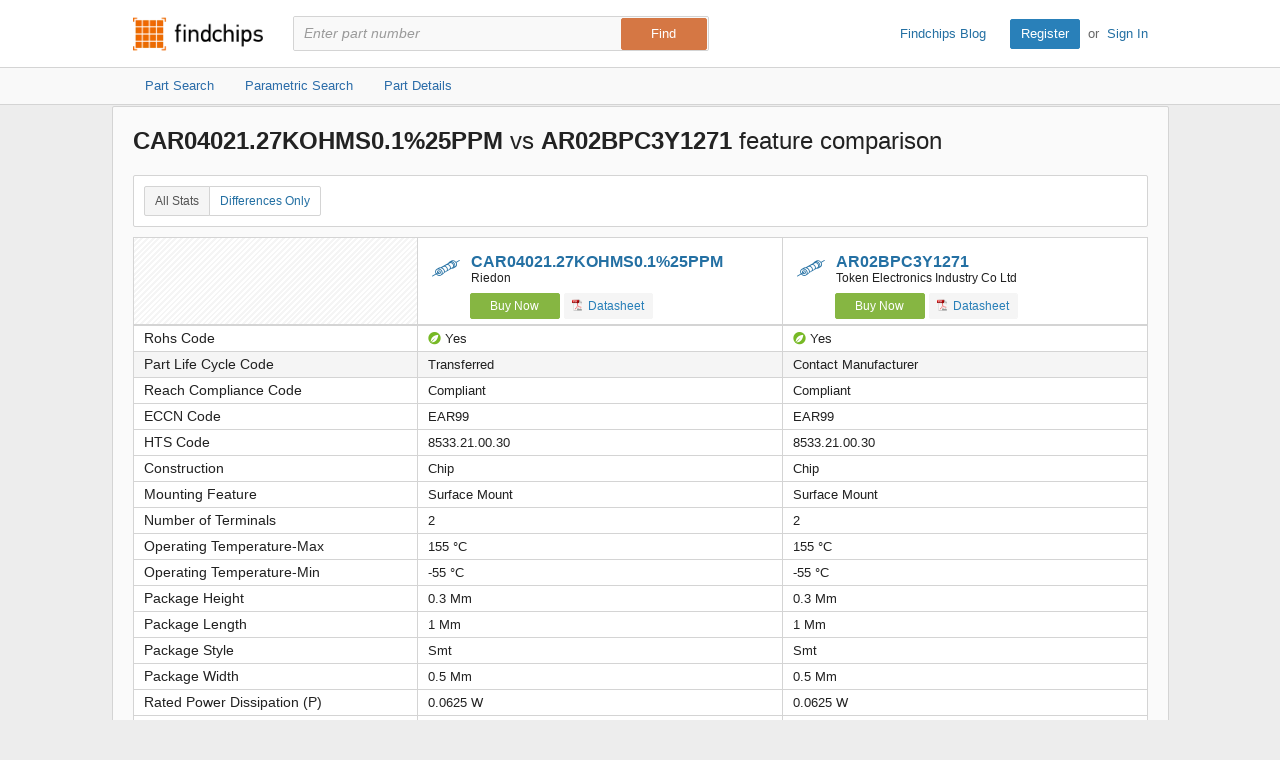

--- FILE ---
content_type: text/html; charset=utf-8
request_url: https://www.findchips.com/compare/CAR04021.27KOHMS0.1%2525PPM--vs--AR02BPC3Y1271
body_size: 7843
content:
<!doctype html>
<!--[if IE 7]>    <html class="no-js lt-ie9 lt-ie8" lang="en"> <![endif]-->
<!--[if IE 8]>    <html class="no-js lt-ie9" lang="en"> <![endif]-->
<!--[if IE 9]>    <html class="no-js ie9" lang="en"> <![endif]-->
<!--[if gt IE 9]><!--> <html class="no-js" lang="en"> <!--<![endif]-->
<head>
    <meta charset="utf-8">
    <title>Findchips: Compare CAR04021.27KOHMS0.1%25PPM vs AR02BPC3Y1271</title>
    <meta name="viewport" content="width=device-width, initial-scale=1, maximum-scale=3">
    <meta name="description" content="Compare CAR04021.27KOHMS0.1%25PPM by undefined vs AR02BPC3Y1271 by undefined. View differences in part data attributes and features." />
    <meta name="keywords" content="CAR04021.27KOHMS0.1%25PPM by undefined, AR02BPC3Y1271 by undefined,  electronic part comparison, component comparison, part feature comparison, part data attributes, part differences" />
    <link rel="canonical" href="https://www.findchips.com/compare/CAR04021.27KOHMS0.1%2525PPM--vs--AR02BPC3Y1271">
    <link rel="preload" as="style" href="https://cdn.findchips.com/sites/findchips/stylesheets/compare.css?version=0.160.2" /><link rel="preload" as="font" type="font/woff2" crossorigin href="https://cdn.findchips.com/sites/findchips/fonts/fcl-v1-icon-font.woff2?version=0.160.2" /><link rel="preload" as="font" type="font/woff2" crossorigin href="https://cdn.findchips.com/sites/findchips/fonts/fontcustom_e2eb10380bb82345ff60af5c87b72d13.woff2?version=0.160.2" />
    <link rel="stylesheet" href="https://cdn.findchips.com/sites/findchips/stylesheets/compare.css?version=0.160.2" />
    
    <!--[if (gte IE 5.5)&(lte IE 9)]><link rel="stylesheet" href="https://cdn.findchips.com/sites/findchips/stylesheets/ie.css?version=0.160.2" /><![endif]--> 
    
        
                <link rel="preload" href="//cdn.findchips.com/build/min/bundles/fc_compare-0.160.2.js" as="script" nonce="4451a50b29704e0e9a73fe347dc21ebb">
                <script nonce="4451a50b29704e0e9a73fe347dc21ebb" src="//cdn.findchips.com/build/min/bundles/fc_compare-0.160.2.js" defer></script>
            
    

    <link rel="manifest" href="/manifest.json">
<meta name="theme-color" content="#E37235">
<meta name="apple-mobile-web-app-capable" content="yes">
<meta name="apple-mobile-web-app-status-bar-style" content="default">
<link rel="apple-touch-startup-image" href="//cdn.findchips.com/sites/findchips/images/findchips@192x192.png?version=0.160.2">
    


    
        <script nonce="4451a50b29704e0e9a73fe347dc21ebb" id="usercentrics-cmp" src="https://web.cmp.usercentrics.eu/ui/loader.js" data-settings-id="8Nb6rXpT2kxOTW"></script>
    




    <!--
    Start of global snippet: Please do not remove
    Place this snippet between the <head> and </head> tags on every page of your site.
    -->
    <!-- Global site tag (gtag.js) - DoubleClick -->
    <script nonce="4451a50b29704e0e9a73fe347dc21ebb" async src="https://www.googletagmanager.com/gtag/js?id=G-HM2XGT5S7J"></script>
    <script nonce="4451a50b29704e0e9a73fe347dc21ebb">
        window.dataLayer = window.dataLayer || [];
        function gtag(){dataLayer.push(arguments);}
        gtag('js', new Date());
        gtag('config', 'G-HM2XGT5S7J');

        var FC = FC || {};
        FC.site = 'findchips';
    </script>
    <!-- End of global snippet: Please do not remove -->

    
    
    <!-- Google Tag Manager -->
    <script nonce="4451a50b29704e0e9a73fe347dc21ebb" type="text/javascript">
        window.dataLayer = window.dataLayer || [];

        

        
        window.dataLayer.push({
            'ip': '18.190.152.59',
            'internal_traffic': 'false',
            'page_type': 'other',
            'page_id': 'compare-parts',
            'main_category': '',
            'sub_category': '',
            'user_type': 'guest',
            'send_to': 'GTM-TNPBC7P',
            'gcl': '',
            'gclsrc': '',
            'gclts': '',
            'sessionId': 'zSJPDro5p2TCz4uMa0OhBEDNs_ahwuKl'
        });
    </script>
    
        <script id="GTMLoader" nonce="4451a50b29704e0e9a73fe347dc21ebb">(function(w,d,s,l,i){w[l]=w[l]||[];w[l].push({'gtm.start': new Date().getTime(),event:'gtm.js'});var currentScript = d.getElementById('GTMLoader');var f=d.getElementsByTagName(s)[0], j=d.createElement(s),dl=l!='dataLayer'?'&l='+l:'';j.async=true;j.src='https://www.googletagmanager.com/gtm.js?id='+i+dl;var n=d.querySelector('[nonce]');n&&j.setAttribute('nonce',n.nonce||n.getAttribute('nonce'));currentScript.parentNode.insertBefore(j, currentScript);})(window,document,'script','dataLayer','GTM-TNPBC7P');</script>
    
    <!-- End Google Tag Manager -->


<script nonce="4451a50b29704e0e9a73fe347dc21ebb" type="application/json" id="j-searchAds360">{"gcl":"","gclsrc":"","gclts":""}</script>
<script nonce="4451a50b29704e0e9a73fe347dc21ebb">
    var FC = FC || {};
    FC.searchAds360 = JSON.parse(document.getElementById('j-searchAds360').innerHTML);
</script>

</head>
<body class="is-en-locale is-compare">

    
    <!-- Google Tag Manager (noscript) -->
    
        <noscript><iframe src="https://www.googletagmanager.com/ns.html?id=GTM-TNPBC7P" height="0" width="0" style="display:none;visibility:hidden"></iframe></noscript>
    
    <!-- End Google Tag Manager (noscript) -->




<script nonce="4451a50b29704e0e9a73fe347dc21ebb">
    var FC = FC || {};
    FC.translate = {"Part":"Part","Parts":"Parts","risk.rank":"Risk Rank","Design":"Design","Production":"Production","Long Term":"Long Term","No Risk Rank Available":"No Risk Rank Available","Low":"Low","Danger":"Danger","High":"High","Medium":"Medium","searchbox.instructions":"Please enter a full or partial manufacturer part number with a minimum of 3 letters or numbers","copy.link":"Copy Link","copied.exclamation":"Copied!"}
</script>






    <header id="header" class="header is-public-header ">
        <div class="content">

            <span class="logo">
                <a href="https://www.findchips.com" title="Findchips.com">Findchips.com</a>
            </span>

            <div class="header-right">
                <div class="blog-link">
                    <a target="_blank" href="https://blog.findchips.com">Findchips Blog</a>
                </div>
                <div class="sign-in-link">
                    <a href="/register" class="primary-button">Register</a><span class="action-separator">or</span><a href="/signin">Sign In</a>
                </div>
            </div>

            

                <div class="search-form ">
                    <form id="search" method="get" action="https://www.findchips.com/search" class="form">
                        <input type="text" placeholder="Enter part number" name="part" id="part" autocomplete="off"  value="" autofocus />
                        
                        <input type="submit" class="secondary-button is-large" value="Find">
                        <div class="search-input-error hide">Please enter a full or partial manufacturer part number with a minimum of 3 letters or numbers</div>
                    </form>
                </div>

            
        </div>

        
        <!-- Sub Header Navigation-->
        <nav class="sub-header">
            <div class="content header-content">
                <a href="/search" class="sub-header-item " title="">
                    <span>Part Search</span>
                </a>

                <a href="/parametric" class="sub-header-item " title="">
                    <span>Parametric Search</span>
                </a>

                <a href="/detail" class="sub-header-item " title="">
                    <span>Part Details</span>
                </a>

                

            </div>
        </nav>
        

        
    </header>


<!--[if (gte IE 5.5)&(lte IE 9)]>

    <div class="ie-message">
        <div class="alert-holder">
            <a href="http://windows.microsoft.com/en-us/internet-explorer/download-ie" class="basic-button is-large pull-right" target="_blank">Update your Browser</a>
            <p>Your browser (Internet Explorer) is out of date. <br>
            Update your browser for more security, comfort and the best experience for this site.</p>
        </div>
        <button class="hyperlink icon-close j-ie-close"></button>
    </div>

<![endif]-->


    

    <div id="page" class="content compare-content">
        <div class="compare-title">
            
                <h2 class="compare-title">
                    
                        <strong>CAR04021.27KOHMS0.1%25PPM</strong>
                        vs
                    
                        <strong>AR02BPC3Y1271</strong>
                        feature comparison
                    
                </h2>
            
        </div>

        <div class="table-section">
            <div class="switch-button">
                <button class="hyperlink switch-left-button j-all active">
                    All Stats
                </button>
                <button class="hyperlink switch-right-button j-differences-only">
                    Differences Only
                </button>
            </div>
        </div>


        <div class="table-header-wrapper">
            <table class="default-table compare-table-sticky compare-table" >
                <tr class="header-row">
                    <td class="empty-th" data-width="28%"  style="min-width: 28%; width: 28%;" ></td>
                    
                        <td class="info-th " data-width="36%"  style="width: 36%" >
                            
                                <h2 class="part-title">
                                    <i class="icon-class-categories icon-category-resistors"></i>
                                    <a href="/detail/CAR04021.27KOHMS0.1%2525PPM/Riedon"">CAR04021.27KOHMS0.1%25PPM</a>
                                    <span class="part-manu">Riedon</span>
                                </h2>
                            

                            
                                <a href="/search/CAR04021.27KOHMS0.1%2525PPM?manufacturer=Riedon" class="buy-button compare-buy-button">Buy Now</a>
                            

                            

                            
                                
                                    <a href="https://4donline.ihs.com/images/VipMasterIC/IC/RIED/RIEDS00037/RIEDS00037-1.pdf?hkey=61A2E4C270F0397D049F8F05BD4F1054" class="track basic-button compare-datasheet-button" data-gaaction="mfgdatasheet" data-category="list" data-url="//analytics.supplyframe.com/trackingservlet/impression?r=[base64]" data-title="Datasheet" target="_blank"><i class="list-pdf-icon"></i> Datasheet</a>
                                
                            

                        </td>
                    
                        <td class="info-th " data-width="36%"  style="width: 36%" >
                            
                                <h2 class="part-title">
                                    <i class="icon-class-categories icon-category-resistors"></i>
                                    <a href="/detail/AR02BPC3Y1271/Token-Electronics-Industry-Co-Ltd"">AR02BPC3Y1271</a>
                                    <span class="part-manu">Token Electronics Industry Co Ltd</span>
                                </h2>
                            

                            
                                <a href="/search/AR02BPC3Y1271?manufacturer=Token%20Electronics%20Industry%20Co%20Ltd" class="buy-button compare-buy-button">Buy Now</a>
                            

                            

                            
                                
                                    <a href="https://4donline.ihs.com/images/VipMasterIC/IC/TKTS/TKTSS00006/TKTSS00006-1.pdf?hkey=61A2E4C270F0397D049F8F05BD4F1054" class="track basic-button compare-datasheet-button" data-gaaction="mfgdatasheet" data-category="list" data-url="//analytics.supplyframe.com/trackingservlet/impression?r=[base64]" data-title="Datasheet" target="_blank"><i class="list-pdf-icon"></i> Datasheet</a>
                                
                            

                        </td>
                    
                </tr>
            </table>
        </div>

        <div class="table-body-wrapper">
            <table class="default-table compare-table">
                

                    

                    

                    

                    

                    

                    

                    

                    

                    

                    

                    

                    

                    

                    

                    

                    

                    

                    

                    

                    <tr class="data-row j-same-row" data-field="Rohs Code">
                        <th  class="j-same-row">Rohs Code</th>
                        
                            <td>
                                
                                
                                    <i class="icon-rohs yes"></i>
                                
                                Yes

                            </td>
                        
                            <td>
                                
                                
                                    <i class="icon-rohs yes"></i>
                                
                                Yes

                            </td>
                        
                    </tr>
                

                    

                    

                    

                    <tr class="data-row diff-row" data-field="Part Life Cycle Code">
                        <th  class="diff-row">Part Life Cycle Code</th>
                        
                            <td>
                                
                                
                                Transferred

                            </td>
                        
                            <td>
                                
                                
                                Contact Manufacturer

                            </td>
                        
                    </tr>
                

                    

                    

                    

                    

                    

                    

                    

                    

                    

                    

                    

                    

                    

                    

                    

                    

                    

                    

                    

                    

                    

                    <tr class="data-row j-same-row" data-field="Reach Compliance Code">
                        <th  class="j-same-row">Reach Compliance Code</th>
                        
                            <td>
                                
                                
                                Compliant

                            </td>
                        
                            <td>
                                
                                
                                Compliant

                            </td>
                        
                    </tr>
                

                    

                    

                    

                    <tr class="data-row j-same-row" data-field="ECCN Code">
                        <th  class="j-same-row">ECCN Code</th>
                        
                            <td>
                                
                                
                                EAR99

                            </td>
                        
                            <td>
                                
                                
                                EAR99

                            </td>
                        
                    </tr>
                

                    

                    

                    

                    <tr class="data-row j-same-row" data-field="HTS Code">
                        <th  class="j-same-row">HTS Code</th>
                        
                            <td>
                                
                                
                                8533.21.00.30

                            </td>
                        
                            <td>
                                
                                
                                8533.21.00.30

                            </td>
                        
                    </tr>
                

                    

                    

                    

                    

                    

                    

                    

                    

                    

                    

                    

                    

                    

                    

                    

                    

                    

                    

                    

                    

                    

                    

                    

                    

                    

                    

                    

                    

                    

                    

                    

                    

                    

                    

                    

                    

                    

                    

                    

                    <tr class="data-row j-same-row" data-field="Construction">
                        <th  class="j-same-row">Construction</th>
                        
                            <td>
                                
                                
                                Chip

                            </td>
                        
                            <td>
                                
                                
                                Chip

                            </td>
                        
                    </tr>
                

                    

                    

                    

                    <tr class="data-row j-same-row" data-field="Mounting Feature">
                        <th  class="j-same-row">Mounting Feature</th>
                        
                            <td>
                                
                                
                                Surface Mount

                            </td>
                        
                            <td>
                                
                                
                                Surface Mount

                            </td>
                        
                    </tr>
                

                    

                    

                    

                    <tr class="data-row j-same-row" data-field="Number of Terminals">
                        <th  class="j-same-row">Number of Terminals</th>
                        
                            <td>
                                
                                
                                2

                            </td>
                        
                            <td>
                                
                                
                                2

                            </td>
                        
                    </tr>
                

                    

                    

                    

                    <tr class="data-row j-same-row" data-field="Operating Temperature-Max">
                        <th  class="j-same-row">Operating Temperature-Max</th>
                        
                            <td>
                                
                                
                                155 &#176;C

                            </td>
                        
                            <td>
                                
                                
                                155 &#176;C

                            </td>
                        
                    </tr>
                

                    

                    

                    

                    <tr class="data-row j-same-row" data-field="Operating Temperature-Min">
                        <th  class="j-same-row">Operating Temperature-Min</th>
                        
                            <td>
                                
                                
                                -55 &#176;C

                            </td>
                        
                            <td>
                                
                                
                                -55 &#176;C

                            </td>
                        
                    </tr>
                

                    

                    

                    

                    <tr class="data-row j-same-row" data-field="Package Height">
                        <th  class="j-same-row">Package Height</th>
                        
                            <td>
                                
                                
                                0.3 Mm

                            </td>
                        
                            <td>
                                
                                
                                0.3 Mm

                            </td>
                        
                    </tr>
                

                    

                    

                    

                    <tr class="data-row j-same-row" data-field="Package Length">
                        <th  class="j-same-row">Package Length</th>
                        
                            <td>
                                
                                
                                1 Mm

                            </td>
                        
                            <td>
                                
                                
                                1 Mm

                            </td>
                        
                    </tr>
                

                    

                    

                    

                    <tr class="data-row j-same-row" data-field="Package Style">
                        <th  class="j-same-row">Package Style</th>
                        
                            <td>
                                
                                
                                Smt

                            </td>
                        
                            <td>
                                
                                
                                Smt

                            </td>
                        
                    </tr>
                

                    

                    

                    

                    <tr class="data-row j-same-row" data-field="Package Width">
                        <th  class="j-same-row">Package Width</th>
                        
                            <td>
                                
                                
                                0.5 Mm

                            </td>
                        
                            <td>
                                
                                
                                0.5 Mm

                            </td>
                        
                    </tr>
                

                    

                    

                    

                    <tr class="data-row j-same-row" data-field="Rated Power Dissipation (P)">
                        <th  class="j-same-row">Rated Power Dissipation (P)</th>
                        
                            <td>
                                
                                
                                0.0625 W

                            </td>
                        
                            <td>
                                
                                
                                0.0625 W

                            </td>
                        
                    </tr>
                

                    

                    

                    

                    <tr class="data-row j-same-row" data-field="Resistance">
                        <th  class="j-same-row">Resistance</th>
                        
                            <td>
                                
                                
                                1270 &#937;

                            </td>
                        
                            <td>
                                
                                
                                1270 &#937;

                            </td>
                        
                    </tr>
                

                    

                    

                    

                    <tr class="data-row j-same-row" data-field="Resistor Type">
                        <th  class="j-same-row">Resistor Type</th>
                        
                            <td>
                                
                                
                                Fixed Resistor

                            </td>
                        
                            <td>
                                
                                
                                Fixed Resistor

                            </td>
                        
                    </tr>
                

                    

                    

                    

                    <tr class="data-row j-same-row" data-field="Size Code">
                        <th  class="j-same-row">Size Code</th>
                        
                            <td>
                                
                                
                                0402

                            </td>
                        
                            <td>
                                
                                
                                0402

                            </td>
                        
                    </tr>
                

                    

                    

                    

                    <tr class="data-row j-same-row" data-field="Surface Mount">
                        <th  class="j-same-row">Surface Mount</th>
                        
                            <td>
                                
                                
                                Yes

                            </td>
                        
                            <td>
                                
                                
                                Yes

                            </td>
                        
                    </tr>
                

                    

                    

                    

                    <tr class="data-row j-same-row" data-field="Technology">
                        <th  class="j-same-row">Technology</th>
                        
                            <td>
                                
                                
                                Thin Film

                            </td>
                        
                            <td>
                                
                                
                                Thin Film

                            </td>
                        
                    </tr>
                

                    

                    

                    

                    <tr class="data-row j-same-row" data-field="Temperature Coefficient">
                        <th  class="j-same-row">Temperature Coefficient</th>
                        
                            <td>
                                
                                
                                25 Ppm/&#176;C

                            </td>
                        
                            <td>
                                
                                
                                25 Ppm/&#176;C

                            </td>
                        
                    </tr>
                

                    

                    

                    

                    <tr class="data-row j-same-row" data-field="Terminal Shape">
                        <th  class="j-same-row">Terminal Shape</th>
                        
                            <td>
                                
                                
                                Wraparound

                            </td>
                        
                            <td>
                                
                                
                                Wraparound

                            </td>
                        
                    </tr>
                

                    

                    

                    

                    <tr class="data-row j-same-row" data-field="Tolerance">
                        <th  class="j-same-row">Tolerance</th>
                        
                            <td>
                                
                                
                                0.1%

                            </td>
                        
                            <td>
                                
                                
                                0.1%

                            </td>
                        
                    </tr>
                

                    

                    

                    

                    <tr class="data-row j-same-row" data-field="Working Voltage">
                        <th  class="j-same-row">Working Voltage</th>
                        
                            <td>
                                
                                
                                25 V

                            </td>
                        
                            <td>
                                
                                
                                25 V

                            </td>
                        
                    </tr>
                

                    

                    

                    

                    <tr class="data-row j-same-row" data-field="Base Number Matches">
                        <th  class="j-same-row">Base Number Matches</th>
                        
                            <td>
                                
                                
                                1

                            </td>
                        
                            <td>
                                
                                
                                1

                            </td>
                        
                    </tr>
                

                    

                    

                    

                    

                    

                    <tr class="data-row diff-row" data-field="JESD-609 Code">
                        <th  class="diff-row">JESD-609 Code</th>
                        
                            <td>
                                
                                
                                

                            </td>
                        
                            <td>
                                
                                
                                e3

                            </td>
                        
                    </tr>
                

                    

                    

                    

                    <tr class="data-row diff-row" data-field="Packing Method">
                        <th  class="diff-row">Packing Method</th>
                        
                            <td>
                                
                                
                                

                            </td>
                        
                            <td>
                                
                                
                                Bulk

                            </td>
                        
                    </tr>
                

                    

                    

                    

                    <tr class="data-row diff-row" data-field="Terminal Finish">
                        <th  class="diff-row">Terminal Finish</th>
                        
                            <td>
                                
                                
                                

                            </td>
                        
                            <td>
                                
                                
                                Tin (Sn) - With Nickel (Ni) Barrier

                            </td>
                        
                    </tr>
                

                

                <tr class="data-row-parametric-link j-same-row">
                    <th aria-label="No value" class="j-same-row"></th>

                    
                    <td>
                        <div class="breadcrumbs is-small bold-500">
                            <div class="breadcrumbs is-small bold-500">
                                
                                    <a href="/parametric/Resistors">Resistors</a>
                                    
                                        <span class="separator">»</span>
                                        <a href="/parametric/Resistors/Fixed%20Resistors">Fixed Resistors</a>
                                    
                                
                            </div>
                        </div>
                    </td>
                    
                    <td>
                        <div class="breadcrumbs is-small bold-500">
                            <div class="breadcrumbs is-small bold-500">
                                
                                    <a href="/parametric/Resistors">Resistors</a>
                                    
                                        <span class="separator">»</span>
                                        <a href="/parametric/Resistors/Fixed%20Resistors">Fixed Resistors</a>
                                    
                                
                            </div>
                        </div>
                    </td>
                    
                </tr>
            </table>
        </div>
    </div>

    
    
    <img src="//analytics.supplyframe.com/trackingservlet/impression?r=[base64]" class="hide" id="fcTrack" alt />



    <footer class="footer">
    <div class="content">
        <p>
            <strong>Findchips.com</strong>
            <span class="footer-links">
                <a href="https://www.findchips.com/contact" class="footer-link">Contact Us</a> |
                <a href="https://www.findchips.com/about" class="footer-link">About</a> |
                <a href="https://www.findchips.com/popular_search" class="footer-link">Most Searched Terms</a> |
                <a href="https://www.findchips.com/parametric" class="footer-link">Parametric Search</a> |
                <a target="_blank" href="https://intelligence.supplyframe.com/privacy-policy/" class="footer-link">Privacy Policy</a> |
                <a target="_blank" href="https://intelligence.supplyframe.com/terms/" class="footer-link">Terms of Service</a> |
                <a target="_blank" href="https://intelligence.supplyframe.com/digital-services-act/" class="footer-link">Digital Services Act</a> |
                
                
                    <a href="#" class="footer-link j-do-not-sell amer">Do not sell or share my personal information</a> |
                
                <a target="_blank" href="https://supplyframe.com/media-e-commerce" class="footer-link">Advertise With Us</a>
            </span>
        </p>
        <p class="copyright">All content Copyright &copy; 2026, <a target="_blank" href="http://supplyframe.com/" title="Supplyframe.com">Supplyframe.com</a></p>
    </div>
</footer>




<script nonce="4451a50b29704e0e9a73fe347dc21ebb">
    var FC = FC || {};
    FC.user = "";

    FC.isExpired = false;
    FC.listsCount = 0;
    FC.proUser = false;

    FC.page = 'compare-parts';

    FC.h_crc = '4451a50b-2970-4e0e-9a73-fe347dc21ebb';

    FC.ipSite = 'na_us';
    FC.organizationId = null;

    FC.csrf = "QsNfyOtD-dj8kTzw5_eBkBjFNwDzKnaAn8WM";
    FC.defaultCurrency = 'USD';

    var TRACKING = TRACKING || {};
    TRACKING.trackingImpression = '//analytics.supplyframe.com/trackingservlet/impression';
    TRACKING.userId = FC.user;
    TRACKING.ga4Account = 'G-HM2XGT5S7J';
    TRACKING.sessionId = 'zSJPDro5p2TCz4uMa0OhBEDNs_ahwuKl';
    TRACKING.sessionImpression = '';
</script>



<script nonce="4451a50b29704e0e9a73fe347dc21ebb">
    var BEATLE = false;
</script>




</body>
</html>